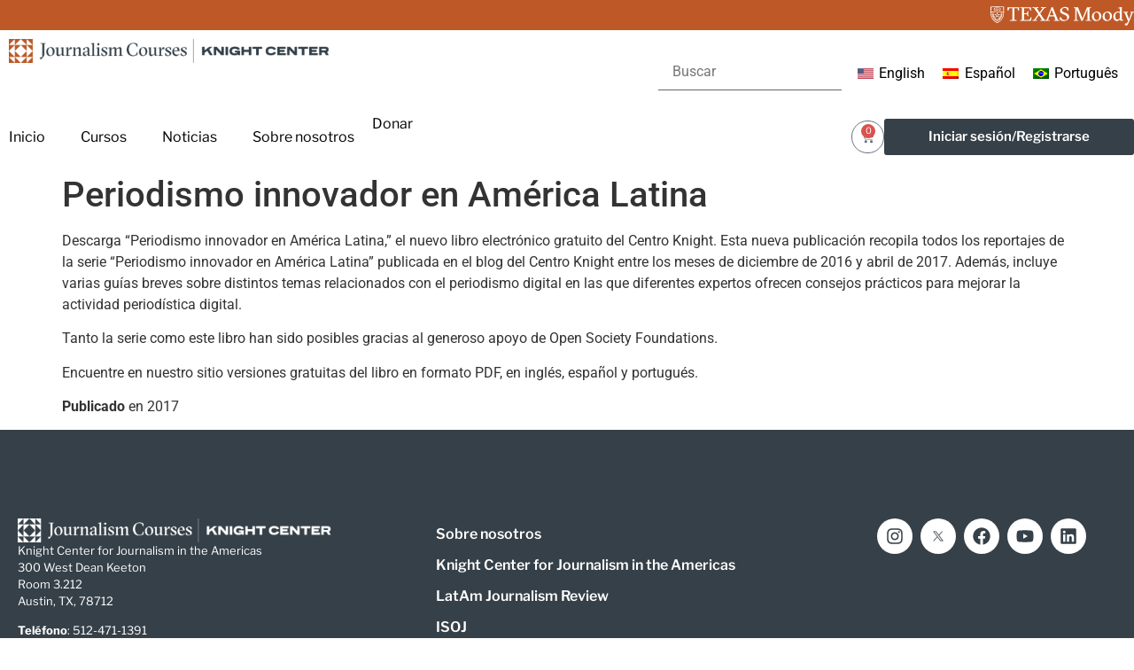

--- FILE ---
content_type: text/css
request_url: https://journalismcourses.org/wp-content/themes/hello-elementor/style.min.css?ver=3.0.1
body_size: 1950
content:
html {
    line-height: 1.15;
    -webkit-text-size-adjust: 100%
}

*,
:after,
:before {
    box-sizing: border-box
}

body {
    margin: 0;
    font-family: -apple-system, BlinkMacSystemFont, Segoe UI, Roboto, Helvetica Neue, Arial, Noto Sans, sans-serif, Apple Color Emoji, Segoe UI Emoji, Segoe UI Symbol, Noto Color Emoji;
    font-size: 1rem;
    font-weight: 400;
    line-height: 1.5;
    color: #333;
    background-color: #fff;
    -webkit-font-smoothing: antialiased;
    -moz-osx-font-smoothing: grayscale
}

h1,
h2,
h3,
h4,
h5,
h6 {
    margin-block-start: .5rem;
    margin-block-end: 1rem;
    font-family: inherit;
    font-weight: 500;
    line-height: 1.2;
    color: inherit
}

h1 {
    font-size: 2.5rem
}

h2 {
    font-size: 2rem
}

h3 {
    font-size: 1.75rem
}

h4 {
    font-size: 1.5rem
}

h5 {
    font-size: 1.25rem
}

h6 {
    font-size: 1rem
}

p {
    margin-block-start: 0;
    margin-block-end: .9rem
}

hr {
    box-sizing: content-box;
    height: 0;
    overflow: visible
}

pre {
    font-family: monospace, monospace;
    font-size: 1em;
    white-space: pre-wrap
}

a {
    background-color: transparent;
    text-decoration: none;
    color: #be5927;
}

a:active,
a:hover {
    color: #a04400;
    text-decoration: underline;
}

a:not([href]):not([tabindex]),
a:not([href]):not([tabindex]):focus,
a:not([href]):not([tabindex]):hover {
    color: inherit;
    text-decoration: none
}

a:not([href]):not([tabindex]):focus {
    outline: 0
}

abbr[title] {
    border-block-end: none;
    -webkit-text-decoration: underline dotted;
    text-decoration: underline dotted
}

b,
strong {
    font-weight: bolder
}

code,
kbd,
samp {
    font-family: monospace, monospace;
    font-size: 1em
}

small {
    font-size: 80%
}

sub,
sup {
    font-size: 75%;
    line-height: 0;
    position: relative;
    vertical-align: baseline
}

sub {
    bottom: -.25em
}

sup {
    top: -.5em
}

img {
    border-style: none;
    height: auto;
    max-width: 100%
}

details {
    display: block
}

summary {
    display: list-item
}

figcaption {
    font-size: 16px;
    color: #333;
    line-height: 1.4;
    font-style: italic;
    font-weight: 400
}

[hidden],
template {
    display: none
}

@media print {

    *,
    :after,
    :before {
        background: transparent !important;
        color: #000 !important;
        box-shadow: none !important;
        text-shadow: none !important
    }

    a,
    a:visited {
        text-decoration: underline
    }

    a[href]:after {
        content: " (" attr(href) ")"
    }

    abbr[title]:after {
        content: " (" attr(title) ")"
    }

    a[href^="#"]:after,
    a[href^="javascript:"]:after {
        content: ""
    }

    pre {
        white-space: pre-wrap !important
    }

    blockquote,
    pre {
        -moz-column-break-inside: avoid;
        break-inside: avoid;
        border: 1px solid #ccc
    }

    thead {
        display: table-header-group
    }

    img,
    tr {
        -moz-column-break-inside: avoid;
        break-inside: avoid
    }

    h2,
    h3,
    p {
        orphans: 3;
        widows: 3
    }

    h2,
    h3 {
        -moz-column-break-after: avoid;
        break-after: avoid
    }
}

label {
    display: inline-block;
    line-height: 1;
    vertical-align: middle
}

button,
input,
optgroup,
select,
textarea {
    font-family: inherit;
    font-size: 1rem;
    line-height: 1.5;
    margin: 0
}

input[type=date],
input[type=email],
input[type=number],
input[type=password],
input[type=search],
input[type=tel],
input[type=text],
input[type=url],
select,
textarea {
    width: 100%;
    border: 1px solid #666;
    border-radius: 3px;
    padding: .5rem 1rem;
    transition: all .3s
}

input[type=date]:focus,
input[type=email]:focus,
input[type=number]:focus,
input[type=password]:focus,
input[type=search]:focus,
input[type=tel]:focus,
input[type=text]:focus,
input[type=url]:focus,
select:focus,
textarea:focus {
    border-color: #333
}

button,
input {
    overflow: visible
}

button,
select {
    text-transform: none
}

[type=button],
[type=reset],
[type=submit],
button {
    width: auto;
    -webkit-appearance: button
}

[type=button]::-moz-focus-inner,
[type=reset]::-moz-focus-inner,
[type=submit]::-moz-focus-inner,
button::-moz-focus-inner {
    border-style: none;
    padding: 0
}

[type=button]:-moz-focusring,
[type=reset]:-moz-focusring,
[type=submit]:-moz-focusring,
button:-moz-focusring {
    outline: 1px dotted ButtonText
}

[type=button],
[type=submit],
button {
    display: inline-block;
    font-weight: 400;
    color: #be5927;
    text-align: center;
    white-space: nowrap;
    -webkit-user-select: none;
    -moz-user-select: none;
    user-select: none;
    background-color: transparent;
    border: 1px solid #be5927;
    padding: .5rem 1rem;
    font-size: 1rem;
    border-radius: 3px;
    transition: all .3s
}

[type=button]:focus,
[type=submit]:focus,
button:focus {
    outline: 5px auto -webkit-focus-ring-color
}

[type=button]:focus,
[type=button]:hover,
[type=submit]:focus,
[type=submit]:hover,
button:focus,
button:hover {
    color: #fff;
    background-color: #be5927;
    text-decoration: none
}

[type=button]:not(:disabled),
[type=submit]:not(:disabled),
button:not(:disabled) {
    cursor: pointer
}

fieldset {
    padding: .35em .75em .625em
}

legend {
    box-sizing: border-box;
    color: inherit;
    display: table;
    max-width: 100%;
    padding: 0;
    white-space: normal
}

progress {
    vertical-align: baseline
}

textarea {
    overflow: auto;
    resize: vertical
}

[type=checkbox],
[type=radio] {
    box-sizing: border-box;
    padding: 0
}

[type=number]::-webkit-inner-spin-button,
[type=number]::-webkit-outer-spin-button {
    height: auto
}

[type=search] {
    -webkit-appearance: textfield;
    outline-offset: -2px
}

[type=search]::-webkit-search-decoration {
    -webkit-appearance: none
}

::-webkit-file-upload-button {
    -webkit-appearance: button;
    font: inherit
}

select {
    display: block
}

table {
    background-color: transparent;
    width: 100%;
    margin-block-end: 15px;
    font-size: .9em;
    border-spacing: 0;
    border-collapse: collapse
}

table td,
table th {
    padding: 15px;
    line-height: 1.5;
    vertical-align: top;
    border: 1px solid hsla(0, 0%, 50.2%, .5019607843)
}

table th {
    font-weight: 700
}

table tfoot th,
table thead th {
    font-size: 1em
}

table caption+thead tr:first-child td,
table caption+thead tr:first-child th,
table colgroup+thead tr:first-child td,
table colgroup+thead tr:first-child th,
table thead:first-child tr:first-child td,
table thead:first-child tr:first-child th {
    border-block-start: 1px solid hsla(0, 0%, 50.2%, .5019607843)
}

table tbody>tr:nth-child(odd)>td,
table tbody>tr:nth-child(odd)>th {
    background-color: hsla(0, 0%, 50.2%, .0705882353)
}

table tbody tr:hover>td,
table tbody tr:hover>th {
    background-color: hsla(0, 0%, 50.2%, .1019607843)
}

table tbody+tbody {
    border-block-start: 2px solid hsla(0, 0%, 50.2%, .5019607843)
}

@media (max-width:767px) {
    table table {
        font-size: .8em
    }

    table table td,
    table table th {
        padding: 7px;
        line-height: 1.3
    }

    table table th {
        font-weight: 400
    }
}

dd,
dl,
dt,
li,
ol,
ul {
    margin-block-start: 0;
    margin-block-end: 0;
    border: 0;
    outline: 0;
    font-size: 100%;
    vertical-align: baseline;
    background: transparent
}

--- FILE ---
content_type: image/svg+xml
request_url: https://journalismcourses.org/wp-content/uploads/2023/11/texas-moody-logo.svg
body_size: 3387
content:
<svg xmlns="http://www.w3.org/2000/svg" preserveAspectRatio="xMinYMin none" viewBox="0 0 145.05 20"><defs><style>.cls-1{fill:#fff;}</style></defs><title>Asset 1</title><g id="Layer_2" data-name="Layer 2"><g id="Layer_1-2" data-name="Layer 1"><polygon class="cls-1" points="6.8 5.86 6.82 5.86 6.82 5.86 6.8 5.86 6.8 5.86 6.8 5.86"></polygon><path class="cls-1" d="M8.57,4.39a6.71,6.71,0,0,0-1-.11,2,2,0,0,0-.45,0L7,2.26V1.91a1.45,1.45,0,0,1,.55-.08,7.14,7.14,0,0,1,1,.09c.3.05.62.09,1,.12l.08,2.47c-.33,0-.66-.07-1-.12Zm-3.52,0c-.33.05-.66.1-1,.12L4.14,2c.33,0,.64-.07,1-.12a7.14,7.14,0,0,1,1-.09,1.49,1.49,0,0,1,.55.08v.35L6.53,4.32a2,2,0,0,0-.45,0,6.58,6.58,0,0,0-1,.11ZM10.3,2.93V2.46H10v-.8h-.2a8.4,8.4,0,0,1-1.23-.12,6.34,6.34,0,0,0-1-.11,1.67,1.67,0,0,0-.75.15,1.7,1.7,0,0,0-.75-.15,6.58,6.58,0,0,0-1,.11,8.27,8.27,0,0,1-1.22.12h-.2v.8H3.32v.47h.29v.63H3.33V4h.28v.88h.2A7.84,7.84,0,0,0,5.1,4.77a7.75,7.75,0,0,1,1-.1,1.16,1.16,0,0,1,.54.1H7a1.16,1.16,0,0,1,.54-.1,7.43,7.43,0,0,1,1,.1,8,8,0,0,0,1.3.14H10V4h.28V3.56H10V2.93Z"></path><path class="cls-1" d="M5.1,2.28H5l-.56.07v.32l.62-.08h0V2.28Z"></path><path class="cls-1" d="M5.33,2.25v.31a5,5,0,0,1,.91-.06V2.19a4.26,4.26,0,0,0-.92.06Z"></path><path class="cls-1" d="M5.1,3.71H5l-.61.08v.32L5.09,4h0V3.71Z"></path><path class="cls-1" d="M5.33,3.68V4a4.51,4.51,0,0,1,.86-.07V3.62a5.38,5.38,0,0,0-.87.06Z"></path><path class="cls-1" d="M5.05,3v.32h0a5.79,5.79,0,0,1,1.12-.09V2.91A6.05,6.05,0,0,0,5.05,3Z"></path><path class="cls-1" d="M4.82,3l-.36,0,0,.32.38,0V3Z"></path><path class="cls-1" d="M8.14,2.23a3.4,3.4,0,0,0-.77,0V2.5a5.17,5.17,0,0,1,.76,0V2.23Z"></path><path class="cls-1" d="M9.14,2.36l-.56-.07-.2,0v.32l.15,0,.62.08V2.36Z"></path><path class="cls-1" d="M8.08,2.94a3.25,3.25,0,0,0-.69,0l0,.31a4,4,0,0,1,.67,0V2.94Z"></path><path class="cls-1" d="M9.16,3.08,8.58,3,8.31,3v.31l.22,0c.21,0,.43.07.64.09V3.08Z"></path><path class="cls-1" d="M8.55,4c.21,0,.43.07.65.09V3.8l-.61-.08h0V4Z"></path><path class="cls-1" d="M8.31,3.68a5.55,5.55,0,0,0-.89-.06v.31A4.71,4.71,0,0,1,8.31,4V3.68Z"></path><path class="cls-1" d="M6.4,8.74l.41-1,.41,1,1.09.07-.84.7.27,1.07L6.81,10l-.93.59.27-1.07-.84-.7L6.4,8.74ZM3.92,8.38h0L5.69,9.66,5,11.76H5l1.79-1.3,1.78,1.3h0s0,0,0,0L7.93,9.66,9.7,8.38h0v0s0,0,0,0H7.5L6.82,6.27h0s0,0,0,0l0,0h0L6.12,8.35H3.93s0,0,0,0v0Z"></path><path class="cls-1" d="M11.2,11a1.28,1.28,0,0,1-.59.35,1.18,1.18,0,0,1,.29-.63,1.13,1.13,0,0,1,.59-.35,1.18,1.18,0,0,1-.29.63Zm-.85-1.38a1.16,1.16,0,0,1,.11-.69,1.18,1.18,0,0,1,.29.64,1.15,1.15,0,0,1-.12.68,1.24,1.24,0,0,1-.28-.63Zm.47-1.79a1.15,1.15,0,0,1,.07-.69,1.18,1.18,0,0,1,.33.61,1.1,1.1,0,0,1-.08.69,1.2,1.2,0,0,1-.32-.61ZM12,8.36a1.19,1.19,0,0,1-.67,1.15,1.24,1.24,0,0,1,.16-.68A1.16,1.16,0,0,1,12,8.36Zm-1.73,4.45a1.14,1.14,0,0,1-.66.22,1.14,1.14,0,0,1,.42-.55,1.19,1.19,0,0,1,.65-.23,1.16,1.16,0,0,1-.41.56Zm-.56-1.52a1.17,1.17,0,0,1,.26-.65,1.14,1.14,0,0,1,.15.68,1.17,1.17,0,0,1-.26.64,1.2,1.2,0,0,1-.15-.67ZM9,12.88a1.14,1.14,0,0,1-.38.58,1.25,1.25,0,0,1,0-.69A1.16,1.16,0,0,1,9,12.19a1.16,1.16,0,0,1,0,.69Zm.36,1a1.16,1.16,0,0,1-.52.46,1.12,1.12,0,0,1-.48.1h0a.75.75,0,0,1-.21,0,1.2,1.2,0,0,1,1.21-.54Zm-2,.1a1.22,1.22,0,0,1,.49-.49,1.16,1.16,0,0,1-.13.68,1.22,1.22,0,0,1-.49.49A1.14,1.14,0,0,1,7.36,14Zm-2.65.36a1.28,1.28,0,0,1-.52-.46,1.18,1.18,0,0,1,.69.09,1.09,1.09,0,0,1,.52.45,1.1,1.1,0,0,1-.69-.08Zm-.16-1.49a1.16,1.16,0,0,1,0-.69,1.21,1.21,0,0,1,.38.58,1.16,1.16,0,0,1,0,.69,1.21,1.21,0,0,1-.38-.58Zm1.19.64a1.21,1.21,0,0,1,.63,1.17,1.21,1.21,0,0,1-.63-1.17Zm-2.36-.71A1.18,1.18,0,0,1,3,12.25a1.22,1.22,0,0,1,.66.23A1.18,1.18,0,0,1,4,13a1.11,1.11,0,0,1-.65-.22Zm.3-2.17a1.24,1.24,0,0,1,.25.65,1.12,1.12,0,0,1-.15.67,1.17,1.17,0,0,1-.26-.64,1.22,1.22,0,0,1,.16-.68ZM2.39,11a1.18,1.18,0,0,1-.29-.63,1.12,1.12,0,0,1,.6.35,1.18,1.18,0,0,1,.29.63,1.26,1.26,0,0,1-.6-.35Zm-.08-1.5A1.22,1.22,0,0,1,1.8,9a1.24,1.24,0,0,1-.16-.68,1.11,1.11,0,0,1,.51.47,1.16,1.16,0,0,1,.16.68Zm.06-1.75a1.18,1.18,0,0,1,.33-.61,1.24,1.24,0,0,1,.08.69,1.22,1.22,0,0,1-.33.61,1.26,1.26,0,0,1-.08-.69Zm.47,1.82a1.34,1.34,0,0,1,.29-.64A1.17,1.17,0,0,1,3,10.26a1.15,1.15,0,0,1-.12-.68Zm8.36.29a1.46,1.46,0,0,0,.86-.68,1.5,1.5,0,0,0,.17-1.08l0-.16L12,8a1.62,1.62,0,0,0-.5.27,1.75,1.75,0,0,0,0-.56,1.46,1.46,0,0,0-.59-.92l-.14-.1-.09.14a1.51,1.51,0,0,0-.2,1.08,1.49,1.49,0,0,0,.59.92,1.42,1.42,0,0,0-.12.4,1.44,1.44,0,0,0-.45-.64l-.13-.11-.1.14A1.52,1.52,0,0,0,10,9.67a1.49,1.49,0,0,0,.54,1h0a2,2,0,0,0-.2.38,1.5,1.5,0,0,0-.31-.72l-.1-.13-.13.12a1.46,1.46,0,0,0-.48,1,1.53,1.53,0,0,0,.32,1.05h0a1.29,1.29,0,0,0-.28.33,1.46,1.46,0,0,0-.15-.77l-.08-.15L9,11.81a1.49,1.49,0,0,0-.58,2h0a1.46,1.46,0,0,0-.34.26,1.47,1.47,0,0,0,0-.78l0-.16-.16.05a1.5,1.5,0,0,0-.84.71A1.47,1.47,0,0,0,7,14.91L6.8,15l-.15-.1a1.53,1.53,0,0,0-.14-1.05,1.47,1.47,0,0,0-.84-.71l-.16-.05,0,.16a1.47,1.47,0,0,0,0,.78,1.46,1.46,0,0,0-.34-.26h0a1.48,1.48,0,0,0,.1-1.09,1.54,1.54,0,0,0-.67-.87l-.15-.08-.07.15a1.57,1.57,0,0,0-.16.77,1.26,1.26,0,0,0-.27-.33h0a1.48,1.48,0,0,0,.32-1.05,1.46,1.46,0,0,0-.48-1l-.12-.12-.11.13a1.6,1.6,0,0,0-.31.72,1.27,1.27,0,0,0-.2-.38H3a1.52,1.52,0,0,0,.53-1,1.47,1.47,0,0,0-.27-1.06l-.1-.14-.12.11a1.46,1.46,0,0,0-.46.64,1.4,1.4,0,0,0-.11-.4,1.5,1.5,0,0,0,.38-2l-.09-.14-.14.1a1.49,1.49,0,0,0-.58.92,1.51,1.51,0,0,0,0,.56A1.42,1.42,0,0,0,1.56,8L1.4,8l0,.16a1.45,1.45,0,0,0,.16,1.08,1.49,1.49,0,0,0,.86.68l.14,0a2,2,0,0,0,.09.35A1.44,1.44,0,0,0,1.94,10l-.16,0v.17a1.57,1.57,0,0,0,.39,1,1.46,1.46,0,0,0,1,.48h.15a1.44,1.44,0,0,0,.16.33,1.34,1.34,0,0,0-.52-.1H2.74l-.17,0,0,.17a1.55,1.55,0,0,0,.59.92,1.47,1.47,0,0,0,.88.29h.19l.14,0a1.93,1.93,0,0,0,.22.28,1.44,1.44,0,0,0-.71.07l-.16.05.07.15a1.52,1.52,0,0,0,.77.79,1.54,1.54,0,0,0,.6.13,1.37,1.37,0,0,0,.49-.09l.12,0a6.69,6.69,0,0,0,.72.54l-.47.3.3.18.45-.29.45.29.29-.18-.46-.3c.3-.21.52-.37.72-.54l.11,0a1.41,1.41,0,0,0,.49.09h0A1.59,1.59,0,0,0,9,14.66a1.56,1.56,0,0,0,.77-.79l.06-.15-.16-.05A1.43,1.43,0,0,0,9,13.6a1.42,1.42,0,0,0,.22-.28l.15,0h.19A1.51,1.51,0,0,0,11,12.14L11,12l-.16,0h-.19a1.3,1.3,0,0,0-.52.1,2,2,0,0,0,.15-.33h.15a1.46,1.46,0,0,0,1-.48,1.52,1.52,0,0,0,.39-1V10l-.17,0a1.52,1.52,0,0,0-.68.22,1.06,1.06,0,0,0,.09-.35l.14,0Z"></path><path class="cls-1" d="M11.24,13.18a8.09,8.09,0,0,1-1.12,1.32,12.11,12.11,0,0,1-3.31,2.12A12,12,0,0,1,3.5,14.5a8.16,8.16,0,0,1-1.13-1.32A12,12,0,0,1,.63,6.27h0l6.18-.34L13,6.27a12,12,0,0,1-1.75,6.91ZM1,1A57.92,57.92,0,0,1,6.81.63,58.14,58.14,0,0,1,12.66,1L13,5.54H.63L1,1ZM13.61.49l-.27,0A62.07,62.07,0,0,0,6.81,0h0A61.55,61.55,0,0,0,.28.46L0,.49V5.54H0v.71a12.58,12.58,0,0,0,1.85,7.28A8.66,8.66,0,0,0,3,14.93h0a17.72,17.72,0,0,0,3.76,2.61h0a18.26,18.26,0,0,0,3.76-2.61h0a8.18,8.18,0,0,0,1.19-1.4,12.58,12.58,0,0,0,1.85-7.28v-.1h0V.49Z"></path><polygon class="cls-1" points="17.31 1.04 17.31 4.61 18.1 4.61 19.02 2.05 22.05 2.01 22.05 14.22 19.63 14.48 19.73 15.19 23.11 15.13 26.38 15.19 26.48 14.48 24.16 14.22 24.16 2.01 27.18 2.05 28.11 4.61 28.9 4.61 28.9 1.04 23.09 1.1 17.31 1.04"></polygon><polygon class="cls-1" points="39.48 14.18 33.94 14.24 33.94 8.2 36.76 8.28 37.56 10.39 38.27 10.39 38.07 7.67 38.27 5.16 37.56 5.16 36.76 7.27 33.94 7.35 33.94 1.99 39.28 2.05 40.4 4.67 41.09 4.67 40.89 1.04 32.89 1.1 30.11 1.04 30.01 1.75 31.82 2.01 31.82 14.22 30.01 14.48 30.11 15.19 32.89 15.13 40.89 15.19 41.59 11.46 40.83 11.46 39.48 14.18"></polygon><path class="cls-1" d="M62.87.86l-1.21.35-5,13.05-1,.13-1-.15L50.26,7.65,54.39,2,56,1.75,55.86,1l-2.36.07L51.14,1l-.1.71L52.8,2l-3.2,4.7L46.75,2l1.71-.26L48.36,1l-2.86.09L42.62,1l-.1.71L44.09,2l4.17,6.31-4.35,6-1.57.22.1.73,2.26-.06,2.35.06.1-.73-1.65-.24,3.44-5,3.13,5-1.71.26.1.73,2.88-.06,2.36,0,1.65,0,2.42.06.1-.71-1.75-.26,1.31-3.77h5l1.37,3.77-1.71.26.1.71,2.66-.06,2.78.06.1-.71-1.57-.22ZM59.75,9.51l2.09-6,2.2,6Z"></path><path class="cls-1" d="M76.53,7.27l-2.31-1c-1.11-.48-1.9-1.17-1.9-2.27,0-1.35,1-2.22,2.54-2.22a3,3,0,0,1,2.38,1l.58,1.83h1V1.87A6.52,6.52,0,0,0,75.14.7c-2.8.59-4.81,1.88-4.81,4.07,0,1.8,1.19,2.72,2.64,3.35l2.44,1.07a2.88,2.88,0,0,1,2.09,2.67,2.49,2.49,0,0,1-2.74,2.56,3.74,3.74,0,0,1-2.84-1.27l-.71-1.71H69.8l.45,2.72a6.25,6.25,0,0,0,4.17,1.37c3.79-.78,5.08-2.62,5.08-4.51C79.52,9,78.13,8,76.53,7.27Z"></path><path class="cls-1" d="M97.57,1.14l2.24.06,1.87-.06.1.71-1.71.26V14.32l1.61.26-.1.7-2.42-.06-2.92.06-.1-.7L98,14.32V5.11l.26-2.36-5.1,12.51H91.87L87.82,5.09l-.75-2.34V14.32l1.78.26-.16.7-2.16-.06-2.28.06-.1-.7,1.61-.26V2.15l-1.71-.3.1-.71,2.08.06,2.21-.06L92.68,11.8l.16,1.13Z"></path><path class="cls-1" d="M112,10.33c0,3-1.83,4.73-5,5.24a4.49,4.49,0,0,1-4.49-4.82c0-3,1.83-4.73,5-5.26A4.51,4.51,0,0,1,112,10.33Zm-4.45,4.25c1.61,0,2.44-1.65,2.44-3.83,0-2.56-1.23-4.27-3-4.27s-2.43,1.65-2.43,3.85S105.79,14.58,107.59,14.58Z"></path><path class="cls-1" d="M122.8,10.33c0,3-1.83,4.73-5,5.24a4.49,4.49,0,0,1-4.49-4.82c0-3,1.83-4.73,5-5.26A4.51,4.51,0,0,1,122.8,10.33Zm-4.45,4.25c1.61,0,2.44-1.65,2.44-3.83,0-2.56-1.23-4.27-3-4.27s-2.43,1.65-2.43,3.85S116.55,14.58,118.35,14.58Z"></path><path class="cls-1" d="M132.68,12.65a2.43,2.43,0,0,0,.34,1.47h1.13l.08.74-2.7.51-.63-1.56-2.6,1.76c-2.56,0-4.19-1.92-4.19-4.7,0-3.26,2-5,4.94-5.38a5.38,5.38,0,0,1,1.71.55V2.23l-1.41,0-.1-.69L131.67,1l1-.08Zm-2.52.48.6-.48V7.31a2.58,2.58,0,0,0-2-.81c-1.62,0-2.64,1.47-2.64,3.85,0,2.23.88,3.61,2.09,3.61A3.32,3.32,0,0,0,130.16,13.13Z"></path><path class="cls-1" d="M135.94,20V18h1.73l2-3-.81.24-3.28-8.5-1.25-.2.1-.71,2.32.06,2.11-.06.1.71-1.33.2,2.14,5.9.16,1.4,2.4-7.3-.93-.2.1-.71,1.77.06L145,5.77l.1.71-1.29.2-3.17,8.24L138.34,20Z"></path></g></g></svg>